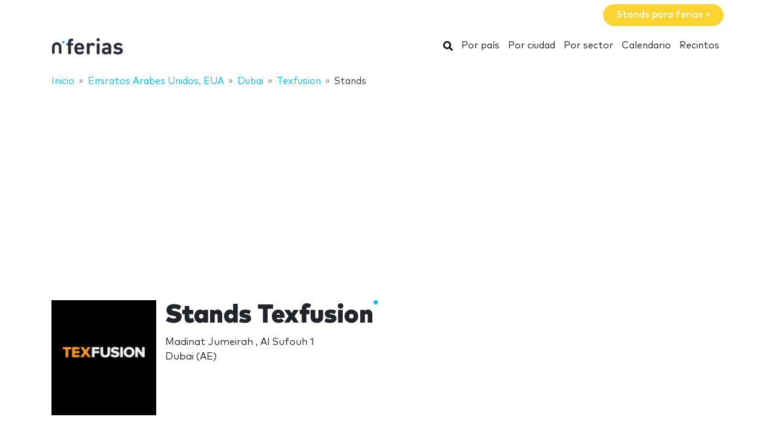

--- FILE ---
content_type: text/html; charset=UTF-8
request_url: https://www.nferias.com/texfusion/stands/
body_size: 18107
content:
<!DOCTYPE HTML>
<html lang="es">
<head>
    <meta charset="utf-8" />
    <meta name="viewport" content="width=device-width, initial-scale=1, maximum-scale=1, shrink-to-fit=no"/>
    <meta name="apple-mobile-web-app-status-bar-style" content="black" />
    <meta name="apple-mobile-web-app-capable" content="yes" />
    <meta http-equiv="X-UA-Compatible" content="IE=edge" />
    <title>Stands Texfusion</title>
    <meta name="description" content="Stands para ferias y eventos en las principales ciudades del Mundo. Ahorra tiempo y dinero en tu Stand!" />
                <meta name="robots" content="index,follow" />    
            <link rel="alternate" hreflang="en" href="https://www.ntradeshows.com/texfusion/"/>
            <link rel="alternate" hreflang="es" href="https://www.nferias.com/texfusion/"/>
            <link rel="alternate" hreflang="it" href="https://www.nfiere.com/texfusion/"/>
            <link rel="alternate" hreflang="pt" href="https://www.nfeiras.com/texfusion/"/>
            <link rel="alternate" hreflang="fr" href="https://www.nsalons.com/texfusion/"/>
            <link rel="alternate" hreflang="de" href="https://www.nmessen.com/texfusion/"/>
        <link href="https://www.nmessen.com/css/app.css?id=5cf867ba4df42a998548" rel="stylesheet" />

            <script type="application/ld+json">{"@context":"https:\/\/schema.org","@type":"Event","name":"Texfusion","startDate":"2023-09-25T00:00:00+00:00","endDate":"2023-09-27T00:00:00+00:00","location":{"@type":"Place","name":"Madinat Jumeirah","address":{"@type":"PostalAddress","streetAddress":"Al Sufouh 1","addressLocality":"Dubai","addressCountry":"AE","telephone":"+971 4 366 8888"}},"image":"\/\/images.neventum.com\/logos\/2016\/221\/57a9b2e6dc5e2-texworld.png","performer":{"@type":"PerformingGroup","name":null},"eventStatus":"EventRescheduled","eventAttendanceMode":"OfflineEventAttendanceMode","previusStartDate":"2022-09-19T00:00:00+00:00","url":"https:\/\/www.nferias.com\/texfusion\/"}</script>
    <!--[if lt IE 9]>
    <script src="https://www.nmessen.com/js/libs/html5shiv.min.js"></script>
    <script src="https://www.nmessen.com/js/libs/respond.min.js"></script>
    <![endif]-->


    <!-- Google Tag Manager -->
<script>(function(w,d,s,l,i){w[l]=w[l]||[];w[l].push({'gtm.start':
            new Date().getTime(),event:'gtm.js'});var f=d.getElementsByTagName(s)[0],
        j=d.createElement(s),dl=l!='dataLayer'?'&l='+l:'';j.async=true;j.src=
        'https://www.googletagmanager.com/gtm.js?id='+i+dl;f.parentNode.insertBefore(j,f);
    })(window,document,'script','dataLayer','GTM-PSQJGTP');</script>
<!-- End Google Tag Manager -->        <script async src="https://fundingchoicesmessages.google.com/i/pub-0772739364222842?ers=1" nonce="5YJjK0oqnr1O8RRHZbNVyQ"></script><script nonce="5YJjK0oqnr1O8RRHZbNVyQ">(function() {function signalGooglefcPresent() {if (!window.frames['googlefcPresent']) {if (document.body) {const iframe = document.createElement('iframe'); iframe.style = 'width: 0; height: 0; border: none; z-index: -1000; left: -1000px; top: -1000px;'; iframe.style.display = 'none'; iframe.name = 'googlefcPresent'; document.body.appendChild(iframe);} else {setTimeout(signalGooglefcPresent, 0);}}}signalGooglefcPresent();})();</script>
    <script type="text/javascript" async src="https://pagead2.googlesyndication.com/pagead/js/adsbygoogle.js?client=ca-pub-0772739364222842" crossorigin="anonymous"></script>
</head>
<body>
<noscript><iframe src="https://www.googletagmanager.com/ns.html?id=GTM-PSQJGTP"
                  height="0" width="0" style="display:none;visibility:hidden"></iframe></noscript>

    <aside class="container text-right py-2">
        <span class="btn btn-warning rounded-pill px-4 text-white font-weight-bold" data-href="https://www.nstand.com">Stands para ferias&nbsp;&raquo;</span>
    </aside>
    <nav class="navbar navbar-expand-md navbar-light bg-white mb-4">
        <div class="container">
            <a class="navbar-brand" href="https://www.nferias.com">
                <svg width="120px" height="30px" viewBox="0 0 120 30" version="1.1" xmlns="http://www.w3.org/2000/svg" xmlns:xlink="http://www.w3.org/1999/xlink">
    <g stroke="none" stroke-width="1" fill="none" fill-rule="evenodd">
        <g transform="translate(1.000000, 2.000000)">
            <path d="M28.940001,26.8740044 C29.8940011,26.8740044 30.6320013,26.4420043 30.9740013,25.7580042 C31.2260013,25.2540041 31.2800014,24.8040041 31.2800014,23.6700039 L31.2800014,12.096002 L32.6840016,12.096002 C33.5660017,12.096002 33.8900018,12.042002 34.2680018,11.8440019 C34.8260019,11.5560019 35.132002,10.9980018 35.132002,10.2960017 C35.132002,9.59400157 34.8260019,9.03600148 34.2680018,8.74800143 C33.8900018,8.5500014 33.5660017,8.49600139 32.6840016,8.49600139 L31.2800014,8.49600139 L31.2800014,6.44400106 C31.2800014,5.56200091 31.6040014,4.8600008 32.7920016,4.78800078 C33.3860017,4.75200078 33.8000018,4.69800077 34.1960018,4.50000074 C34.7720019,4.21200069 35.132002,3.6720006 35.132002,2.82600046 C35.132002,1.99800033 34.7540019,1.44000024 34.1960018,1.15200019 C33.7820018,0.936000153 33.1700017,0.828000136 32.2700015,0.828000136 L32.0180015,0.828000136 C28.1300008,0.828000136 26.6000006,3.45600057 26.6000006,6.19200101 L26.6000006,8.49600139 L26.1140005,8.49600139 C25.2320004,8.49600139 24.9080003,8.5500014 24.5300003,8.74800143 C23.9720002,9.03600148 23.6660001,9.59400157 23.6660001,10.2960017 C23.6660001,10.9980018 23.9720002,11.5560019 24.5300003,11.8440019 C24.9080003,12.042002 25.2320004,12.096002 26.1140005,12.096002 L26.6000006,12.096002 L26.6000006,23.6700039 C26.6000006,24.8040041 26.6540006,25.2540041 26.9060006,25.7580042 C27.2480007,26.4420043 27.9860008,26.8740044 28.940001,26.8740044 Z M45.4620017,26.9460044 C47.532002,26.9460044 49.2960023,26.5140043 50.5740025,25.6500042 C51.6540027,24.9300041 52.4100028,24.120004 52.4100028,23.2380038 C52.4100028,22.1580036 51.4200027,21.2760035 50.5200025,21.2760035 C49.9620024,21.2760035 49.5120024,21.4560035 48.7740022,21.9780036 C47.8560021,22.6620037 46.7040019,22.9860038 45.5340017,22.9860038 C42.8160013,22.9860038 41.394001,21.2400035 41.394001,18.8100031 L50.4120025,18.8100031 C51.1140026,18.8100031 51.8700027,18.8100031 52.4640028,18.216003 C53.0220029,17.6580029 53.112003,16.8480028 53.094003,16.1280026 C52.9320029,11.3940019 49.9980024,7.75800127 44.9400016,7.75800127 C40.0800008,7.75800127 36.7860003,11.2320018 36.7860003,17.3520028 C36.7860003,24.9300041 41.016001,26.9460044 45.4620017,26.9460044 Z M48.5040022,15.6060026 L41.394001,15.6060026 C41.412001,14.7960024 41.5020011,14.2560023 41.8080011,13.5720022 C42.2940012,12.456002 43.3740014,11.6460019 44.9400016,11.6460019 C46.5240019,11.6460019 47.586002,12.456002 48.0900021,13.5720022 C48.3960022,14.2560023 48.4680022,14.7960024 48.5040022,15.6060026 Z M59.6620008,26.8740044 C60.616001,26.8740044 61.3540011,26.4420043 61.6960011,25.7580013 C61.9480012,25.2540041 62.0020012,24.8040041 62.0020012,23.6700039 L62.0020012,15.4260025 C62.0020012,13.0500021 63.5500014,11.970002 65.1160017,11.970002 C65.7460018,11.970002 66.3400019,12.168002 66.898002,12.456002 C67.5280021,12.7800021 68.0320022,12.9420021 68.5000023,12.9420021 C69.0760024,12.9420021 69.6520024,12.7080021 70.0660025,12.294002 C70.4800026,11.8800019 70.7680026,11.2680018 70.7680026,10.5840017 C70.7680026,9.7740016 70.2820026,9.09000149 69.5800024,8.62200141 C68.7340023,8.06400132 67.7980021,7.75800127 66.3400019,7.75800127 C64.4860016,7.75800127 62.7760013,8.71200143 61.8760012,9.79200161 C61.7680012,9.10800149 61.5520011,8.71200143 61.1740011,8.37000137 C60.814001,8.02800132 60.3100009,7.83000128 59.6800008,7.83000128 C58.7980007,7.83000128 58.0060005,8.26200135 57.6640005,8.91000146 C57.3952004,9.41400154 57.3302404,9.7612016 57.3227738,10.7857778 L57.3220004,23.6700039 C57.3220004,24.8040041 57.3760004,25.2540041 57.6280005,25.7580013 C57.9700005,26.4420043 58.7080007,26.8740044 59.6620008,26.8740044 Z M76.0760008,5.40000089 C77.5700011,5.40000089 78.7760013,4.19400069 78.7760013,2.70000044 C78.7760013,1.2060002 77.5700011,0 76.0760008,0 C74.5820006,0 73.3760004,1.2060002 73.3760004,2.70000044 C73.3760004,4.19400069 74.5820006,5.40000089 76.0760008,5.40000089 Z M76.0760008,26.8740044 C77.030001,26.8740044 77.7680011,26.4420043 78.1100011,25.7580042 C78.3620012,25.2540041 78.4160012,24.8040041 78.4160012,23.6700039 L78.4160012,11.5740019 C78.4160012,10.4400017 78.3620012,9.99000164 78.1100011,9.48600155 C77.7680011,8.80200144 77.030001,8.37000137 76.0760008,8.37000137 C75.1220007,8.37000137 74.3840005,8.80200144 74.0420005,9.48600155 C73.8080004,9.95400163 73.7447249,10.3754405 73.7368794,11.3412023 L73.7360004,23.6700039 C73.7360004,24.8040041 73.7900004,25.2540041 74.0420005,25.7580042 C74.3840005,26.4420043 75.1220007,26.8740044 76.0760008,26.8740044 Z M88.5660012,26.9460044 C90.7080016,26.9460044 91.8420018,26.4240043 93.210002,25.0920041 C93.354002,25.6500042 93.5340021,26.0100043 93.8940021,26.3340043 C94.2540022,26.6760044 94.7580023,26.8740044 95.3880024,26.8740044 C96.2700025,26.8740044 97.0620026,26.4420043 97.4040027,25.7940042 C97.6920027,25.2540041 97.7460027,24.8940041 97.7460027,23.6880039 L97.7460027,14.3820024 C97.7460027,9.99000164 95.0640023,7.75800127 89.8440014,7.75800127 C87.9540011,7.75800127 86.4780009,8.11800133 85.1100007,8.83800145 C84.2460005,9.28800152 83.3640004,10.0260016 83.3640004,11.0700018 C83.3640004,11.6100019 83.5080004,12.024002 83.8860005,12.474002 C84.2280005,12.9060021 84.7500006,13.1040021 85.2180007,13.1040021 C85.6320008,13.1040021 86.1540008,12.9780021 86.7660009,12.6180021 C87.7920011,12.006002 88.6560013,11.7180019 89.7720014,11.7180019 C91.9860018,11.7180019 93.066002,12.6180021 93.066002,14.6700024 L93.066002,15.6060026 L88.7100013,15.6060026 C84.2820005,15.6060026 82.2300002,18.054003 82.2300002,21.0420034 C82.2300002,22.6980037 82.7880003,24.264004 83.7780005,25.2540041 C84.8580006,26.3520043 86.4420009,26.9460044 88.5660012,26.9460044 Z M89.5740014,23.0940038 C87.6300011,23.0940038 86.7300009,22.2660036 86.7300009,20.9700034 C86.7300009,19.5660032 87.6300011,18.8100031 89.5020014,18.8100031 L93.066002,18.8100031 L93.066002,19.8180032 C93.066002,21.0240034 92.904002,21.6720036 92.3460019,22.1940036 C91.5540017,22.9500038 90.7260016,23.0940038 89.5740014,23.0940038 Z M108.904001,26.9460044 C113.314002,26.9460044 116.842003,24.9660041 116.842003,20.8260034 C116.842003,17.6400029 114.952002,15.6780026 111.244002,15.3360025 L108.310001,15.0480025 C107.068001,14.9400024 106.366001,14.5080024 106.366001,13.4100022 C106.366001,12.438002 107.194001,11.5560019 109.012001,11.5560019 C110.344002,11.5560019 111.514002,11.970002 112.648002,12.492002 C113.152002,12.7260021 113.638002,12.8880021 114.016002,12.8880021 C114.556002,12.8880021 114.952002,12.7080021 115.330002,12.330002 C115.654003,12.006002 115.942003,11.4120019 115.942003,10.8900018 C115.942003,10.3500017 115.816003,9.97200163 115.456003,9.57600157 C115.168002,9.27000152 114.592002,8.91000146 113.962002,8.65800142 C112.522002,8.06400132 111.028002,7.75800127 109.120001,7.75800127 C105.286001,7.75800127 101.848,9.82800161 101.848,13.7160022 C101.848,17.1720028 103.972001,18.6840031 107.356001,19.0080031 L110.308002,19.2780032 C111.784002,19.4220032 112.288002,20.1060033 112.288002,21.0240034 C112.288002,22.4280037 110.704002,23.0400038 108.976001,23.0400038 C107.248001,23.0400038 106.096001,22.6980037 104.818001,21.9420036 C104.206001,21.5820035 103.720001,21.4020035 103.270001,21.4020035 C102.784,21.4020035 102.424,21.5460035 102.028,21.8700036 C101.56,22.2480036 101.272,22.8420037 101.272,23.4720038 C101.272,24.228004 101.758,24.8400041 102.406,25.2720041 C104.080001,26.4060043 105.952001,26.9460044 108.904001,26.9460044 Z" id="ferias" fill="#2A2D38" fill-rule="nonzero"></path>
            <g transform="translate(0.000000, 3.730004)">
                <path d="M18.6100576,0.853847403 C17.4431892,0.853847403 16.4976018,1.79968566 16.4976018,2.96630313 C16.4976018,4.1329206 17.4431892,5.07875885 18.6100576,5.07875885 C19.776675,5.07875885 20.7225133,4.1329206 20.7225133,2.96630313 C20.7225133,1.79968566 19.776675,0.853847403 18.6100576,0.853847403" id="Fill-13" fill="#00BFF2"></path>
                <path d="M7.72702184,3.13685508 C3.46623377,3.13685508 0,6.60308884 0,10.8638769 L0,20.5079147 C0,20.542286 0.00351239669,20.5683781 0.00526859504,20.5987352 C0.00351239669,20.623322 0,20.6476579 0,20.6724956 C0,21.5109548 0.935050177,22.1906036 2.08862161,22.1906036 C3.24219303,22.1906036 4.17724321,21.5109548 4.17724321,20.6724956 C4.17724321,20.638626 4.17322904,20.6055091 4.17021842,20.5721414 C4.17097107,20.5498126 4.17373081,20.5322506 4.17373081,20.5079147 L4.17373081,10.8638769 C4.17373081,8.90471222 5.76785714,7.31058589 7.72702184,7.31058589 C9.68618654,7.31058589 11.2803129,8.90471222 11.2803129,10.8638769 L11.2803129,20.5079147 C11.2803129,20.5325015 11.2830726,20.5498126 11.2840762,20.5723923 C11.2808146,20.6055091 11.2770514,20.638626 11.2770514,20.6724956 C11.2770514,21.5109548 12.2121015,22.1906036 13.365673,22.1906036 C14.5189935,22.1906036 15.4540437,21.5109548 15.4540437,20.6724956 C15.4540437,20.6476579 15.4505313,20.6230711 15.449026,20.5984844 C15.4505313,20.5681272 15.4540437,20.542286 15.4540437,20.5079147 L15.4540437,10.8638769 C15.4540437,6.60308884 11.9878099,3.13685508 7.72702184,3.13685508" id="Fill-15" fill="#2A2D38"></path>
            </g>
        </g>
    </g>
</svg>
            </a>
            <button class="navbar-toggler" type="button" data-toggle="collapse" data-target="#navbarSupportedContent" aria-controls="navbarSupportedContent" aria-expanded="false" aria-label="Toggle navigation">
                <span class="navbar-toggler-icon"></span>
            </button>
            <div class="collapse navbar-collapse" id="navbarSupportedContent">
                <ul class="navbar-nav ml-auto">
                    <li class="nav-item active">
                        <a class="nav-link" href="https://www.nferias.com/search/">
                            <svg xmlns="http://www.w3.org/2000/svg" viewBox="0 0 512 512" width="16px" height="16px"><path d="M505 442.7L405.3 343c-4.5-4.5-10.6-7-17-7H372c27.6-35.3 44-79.7 44-128C416 93.1 322.9 0 208 0S0 93.1 0 208s93.1 208 208 208c48.3 0 92.7-16.4 128-44v16.3c0 6.4 2.5 12.5 7 17l99.7 99.7c9.4 9.4 24.6 9.4 33.9 0l28.3-28.3c9.4-9.4 9.4-24.6.1-34zM208 336c-70.7 0-128-57.2-128-128 0-70.7 57.2-128 128-128 70.7 0 128 57.2 128 128 0 70.7-57.2 128-128 128z"/></svg>
                            <span class="sr-only">Buscar</span>
                        </a>
                    </li>
                    <li class="nav-item active"><a class="nav-link" href="https://www.nferias.com/paises/">Por país</a></li>
                    <li class="nav-item active"><a class="nav-link" href="https://www.nferias.com/ciudades/">Por ciudad</a></li>
                    <li class="nav-item active"><a class="nav-link" href="https://www.nferias.com/sectores/">Por sector</a></li>
                    <li class="nav-item active"><a class="nav-link" href="https://www.nferias.com/calendario/">Calendario</a></li>
                    <li class="nav-item active"><a class="nav-link" href="https://www.nferias.com/recintos/">Recintos</a></li>
                </ul>
            </div>
        </div>
    </nav>
    
    
    <nav id="breadcrumbs" aria-label="breadcrumb" class="mb-4">
        <div class="container">
            <ol class="breadcrumb" itemscope itemtype="https://schema.org/BreadcrumbList">

                <li class="breadcrumb-item d-none d-md-inline" itemprop="itemListElement" itemscope itemtype="https://schema.org/ListItem">
                    <a itemtype="https://schema.org/Thing" itemprop="item" title="nFerias" href="https://www.nferias.com">
                        <span title="nFerias">Inicio</span>
                        <meta itemprop="name"     content="nFerias" />
                        <meta itemprop="position" content="1" />
                    </a>
                </li>

                
                                                            
                                        <li class="breadcrumb-item d-none d-md-inline" itemprop="itemListElement" itemscope itemtype="https://schema.org/ListItem">
                        <a itemtype="https://schema.org/Thing" itemprop="item" title="Ferias en Emiratos Arabes Unidos, EUA" href="https://www.nferias.com/emiratos-arabes-unidos-eua/" >
                            <span>Emiratos Arabes Unidos, EUA</span>
                            <meta itemprop="name"     content="Emiratos Arabes Unidos, EUA" />
                            <meta itemprop="position" content="2" />
                        </a>
                    </li>
                                    
                                                            
                                        <li class="breadcrumb-item d-none d-md-inline" itemprop="itemListElement" itemscope itemtype="https://schema.org/ListItem">
                        <a itemtype="https://schema.org/Thing" itemprop="item" title="Ferias en Dubai" href="https://www.nferias.com/dubai/" >
                            <span>Dubai</span>
                            <meta itemprop="name"     content="Dubai" />
                            <meta itemprop="position" content="3" />
                        </a>
                    </li>
                                    
                                                            
                                        <li class="breadcrumb-item " itemprop="itemListElement" itemscope itemtype="https://schema.org/ListItem">
                        <a itemtype="https://schema.org/Thing" itemprop="item" title="Texfusion" href="https://www.nferias.com/texfusion/" >
                            <span>Texfusion</span>
                            <meta itemprop="name"     content="Texfusion" />
                            <meta itemprop="position" content="4" />
                        </a>
                    </li>
                                    
                                                            
                                        <li class="breadcrumb-item d-none d-md-inline" itemprop="itemListElement" itemscope itemtype="https://schema.org/ListItem">
                        <a itemtype="https://schema.org/Thing" itemprop="item" title="Stands Texfusion" href="https://www.nferias.com/stands/" class="active text-dark" >
                            <span>Stands</span>
                            <meta itemprop="name"     content="Stands" />
                            <meta itemprop="position" content="5" />
                        </a>
                    </li>
                                                </ol>
        </div>
    </nav>

<main>
        <header class="jumbotron">
        <div class="container">
            <div class="row gutters-sm align-items-start">
                <div class="col-md-2 col-3">
                    <img alt="Texfusion 2023" class="img-fluid my-2 my-md-0"  src="//images.neventum.com/logos/2016/221/160/57a9b2e6dc5e2-texworld.png" width="180" height="180" />
                </div>
                <div class="col-md-10 col-9">
                    <h1 class="nTitle">Stands Texfusion</h1>
                    <p class="lead">
                                                Madinat Jumeirah
                                                    ,                            Al Sufouh 1<br/>
                            Dubai
                                                            (AE)
                                                                        </p>
                </div>
            </div>
        </div>
    </header>
    <div class="container mb-4">
        <div class="row">
            <div class="col-md-8">

                <p class="h2">Recibe gratis 5 propuestas para tu stand en Texfusion</p>
                <p>Dinos que tamaño tiene tu stand y te presentamos a las 5 empresas disponibles con más experiencia construyendo stands en Dubai</p>

                <form class="form-inline bg-dark text-white pt-4 px-4 mb-4" method="get" action="https://www.neventum.com/rq/stands">

                    <span class="mb-4 mr-sm-2">Tamaño de tu stand</span>
                    <input type="number" step="1" min="0" class="form-control mb-4 mr-sm-2 text-right" name="area[value]" value="" />

                    <select class="form-control mb-4 mr-sm-2" name="area[unit]">
                        <option value="sqmt">m2</option>
                        <option value="sqft">f2</option>
                    </select>

                    <button type="submit" class="btn btn-warning rounded-pill px-4 mb-4 mr-sm-2" style="margin-top:-2px">Siguiente&nbsp;&raquo;</button>


                                            <input type="hidden" name="city"            value="Dubai" />
                    

                    <input type="hidden" name="staff_id"        value="1730" />
                    <input type="hidden" name="sector_id"       value="172" />
                    <input type="hidden" name="accept"          value="1" />
                    <input type="hidden" name="locale"          value="es" />
                    <input type="hidden" name="source"          value="nFerias" />
                    <input type="hidden" name="event"           value="Texfusion" />
                    <input type="hidden" name="track[page]"     value="tradeshow" />
                    <input type="hidden" name="track[source]"   value="nFerias" />
                    <input type="hidden" name="track[section]"  value="stands" />
                    <input type="hidden" name="track[position]" value="content" />
                    <input type="hidden" name="track[type]"     value="form" />
                    <input type="hidden" name="track[action]"   value="lead" />
                </form>

                
                

                
            </div>
            <div class="col-md-4 ml-auto">
                
    <article class="card card-staff mb-4" data-id="1730 ">
        <div class="card-img-top" style="position: relative;overflow: hidden;">
            <img src="https://images.neventum.com/photos/team/CRIS/640x480.jpg" alt="Cristina" class="img-fluid"/>
        </div>
        <div class="card-body text-center">
            <p>Cristina, nuestro especialista en Stands en Dubai. <b>Contáctame</b> y consigue el mejor diseño y precio par tu stand en </p>
        </div>

        <footer class="card-footer border-0 bg-white">
            <div class="row gutters-sm">
                                <div class="col-12">
                    <a href="tel:{&quot;id&quot;:1730,&quot;name&quot;:&quot;Cristina&quot;,&quot;lastName&quot;:&quot;Andr\u00e9s&quot;,&quot;displayName&quot;:&quot;CRIS&quot;,&quot;position&quot;:&quot;Key Account Manager&quot;,&quot;avatarUrl&quot;:&quot;https:\/\/images.neventum.com\/photos\/team\/CRIS\/avatar.jpg&quot;,&quot;avatar&quot;:null,&quot;email&quot;:&quot;cristina@neventum.com&quot;,&quot;staff&quot;:1730,&quot;owner&quot;:1730,&quot;rank&quot;:&quot;B&quot;,&quot;extension&quot;:101,&quot;phone&quot;:&quot;+34933326760&quot;,&quot;phone2&quot;:null,&quot;phoneClear&quot;:&quot;+34933326760&quot;,&quot;phoneClear2&quot;:&quot;&quot;,&quot;city&quot;:1426,&quot;country&quot;:300,&quot;timezone&quot;:&quot;UTC&quot;,&quot;locale&quot;:&quot;es&quot;,&quot;unit_size&quot;:&quot;sqmt&quot;,&quot;profile&quot;:&quot;staff&quot;,&quot;sector&quot;:null,&quot;activity&quot;:null,&quot;venue&quot;:null,&quot;company&quot;:null,&quot;companyName&quot;:&quot;neventum&quot;,&quot;web&quot;:&quot;&quot;,&quot;activitiesCount&quot;:0,&quot;role&quot;:&quot;staff&quot;,&quot;workday_duration&quot;:8,&quot;max_holidays&quot;:22,&quot;public&quot;:1,&quot;publicWeight&quot;:90,&quot;publicWeight2&quot;:0,&quot;group_id&quot;:null,&quot;team_id&quot;:null,&quot;groupName&quot;:&quot;neventum.com&quot;,&quot;city_str&quot;:null,&quot;status&quot;:1,&quot;categorisation&quot;:&quot;8&quot;,&quot;salesStatus&quot;:4,&quot;emailStatus&quot;:&quot;OK&quot;,&quot;review&quot;:1,&quot;settings&quot;:null,&quot;createdAt&quot;:&quot;2012-07-23 12:00:25&quot;,&quot;updatedAt&quot;:&quot;2025-12-11 12:13:15&quot;,&quot;deletedAt&quot;:null,&quot;gender&quot;:1,&quot;twitter&quot;:&quot;&quot;,&quot;skype&quot;:&quot;cristina.neventum&quot;,&quot;googlePlus&quot;:&quot;&quot;,&quot;linkedin&quot;:&quot;&quot;,&quot;facebook&quot;:&quot;&quot;,&quot;instagram&quot;:null,&quot;target&quot;:1,&quot;spam&quot;:0,&quot;tracking&quot;:1,&quot;payment_deadline&quot;:null}" rel="nofollow" class="btn btn-light btn-block nbs mb-2">
                        <svg xmlns="http://www.w3.org/2000/svg" viewBox="0 0 512 512" width="16" height="16"><path d="M497.39 361.8l-112-48a24 24 0 0 0-28 6.9l-49.6 60.6A370.66 370.66 0 0 1 130.6 204.11l60.6-49.6a23.94 23.94 0 0 0 6.9-28l-48-112A24.16 24.16 0 0 0 122.6.61l-104 24A24 24 0 0 0 0 48c0 256.5 207.9 464 464 464a24 24 0 0 0 23.4-18.6l24-104a24.29 24.29 0 0 0-14.01-27.6z"/></svg>
                        +34 933 32 67 60
                    </a>
                </div>
                                <div class="col-12 col-lg-6">
                    <a href="skype:cristina.neventum?chat" rel="nofollow" class="btn btn-primary btn-block nbs mb-2">
                        <svg xmlns="http://www.w3.org/2000/svg" viewBox="0 0 448 512" width="16" height="16" ><path fill="#fff" d="M424.7 299.8c2.9-14 4.7-28.9 4.7-43.8 0-113.5-91.9-205.3-205.3-205.3-14.9 0-29.7 1.7-43.8 4.7C161.3 40.7 137.7 32 112 32 50.2 32 0 82.2 0 144c0 25.7 8.7 49.3 23.3 68.2-2.9 14-4.7 28.9-4.7 43.8 0 113.5 91.9 205.3 205.3 205.3 14.9 0 29.7-1.7 43.8-4.7 19 14.6 42.6 23.3 68.2 23.3 61.8 0 112-50.2 112-112 .1-25.6-8.6-49.2-23.2-68.1zm-194.6 91.5c-65.6 0-120.5-29.2-120.5-65 0-16 9-30.6 29.5-30.6 31.2 0 34.1 44.9 88.1 44.9 25.7 0 42.3-11.4 42.3-26.3 0-18.7-16-21.6-42-28-62.5-15.4-117.8-22-117.8-87.2 0-59.2 58.6-81.1 109.1-81.1 55.1 0 110.8 21.9 110.8 55.4 0 16.9-11.4 31.8-30.3 31.8-28.3 0-29.2-33.5-75-33.5-25.7 0-42 7-42 22.5 0 19.8 20.8 21.8 69.1 33 41.4 9.3 90.7 26.8 90.7 77.6 0 59.1-57.1 86.5-112 86.5z"/></svg>
                        Skype
                    </a>
                </div>
                <div class="col-12 col-lg-6">
                    <a href="mailto:cristina@neventum.com" rel="nofollow" class="btn btn-primary btn-block nbs mb-2">
                        <svg xmlns="http://www.w3.org/2000/svg" viewBox="0 0 512 512" width="16" height="16"><path fill="#fff" d="M502.3 190.8c3.9-3.1 9.7-.2 9.7 4.7V400c0 26.5-21.5 48-48 48H48c-26.5 0-48-21.5-48-48V195.6c0-5 5.7-7.8 9.7-4.7 22.4 17.4 52.1 39.5 154.1 113.6 21.1 15.4 56.7 47.8 92.2 47.6 35.7.3 72-32.8 92.3-47.6 102-74.1 131.6-96.3 154-113.7zM256 320c23.2.4 56.6-29.2 73.4-41.4 132.7-96.3 142.8-104.7 173.4-128.7 5.8-4.5 9.2-11.5 9.2-18.9v-19c0-26.5-21.5-48-48-48H48C21.5 64 0 85.5 0 112v19c0 7.4 3.4 14.3 9.2 18.9 30.6 23.9 40.7 32.4 173.4 128.7 16.8 12.2 50.2 41.8 73.4 41.4z"/></svg>
                        Email
                    </a>
                </div>
            </div>
        </footer>
    </article>

            </div>
        </div>
    </div>
</main>
<footer id="footer" class="d-print-none">
    <header>
        <div class="container">
            <div class="row">
                <div class="col-6">
                    <span class="footer-brand" data-href="https://www.nferias.com">
                        <svg width="120px" height="30px" viewBox="0 0 120 30" version="1.1" xmlns="http://www.w3.org/2000/svg" xmlns:xlink="http://www.w3.org/1999/xlink">
    <g stroke="none" stroke-width="1" fill="none" fill-rule="evenodd">
        <g transform="translate(1.000000, 2.000000)">
            <path d="M28.940001,26.8740044 C29.8940011,26.8740044 30.6320013,26.4420043 30.9740013,25.7580042 C31.2260013,25.2540041 31.2800014,24.8040041 31.2800014,23.6700039 L31.2800014,12.096002 L32.6840016,12.096002 C33.5660017,12.096002 33.8900018,12.042002 34.2680018,11.8440019 C34.8260019,11.5560019 35.132002,10.9980018 35.132002,10.2960017 C35.132002,9.59400157 34.8260019,9.03600148 34.2680018,8.74800143 C33.8900018,8.5500014 33.5660017,8.49600139 32.6840016,8.49600139 L31.2800014,8.49600139 L31.2800014,6.44400106 C31.2800014,5.56200091 31.6040014,4.8600008 32.7920016,4.78800078 C33.3860017,4.75200078 33.8000018,4.69800077 34.1960018,4.50000074 C34.7720019,4.21200069 35.132002,3.6720006 35.132002,2.82600046 C35.132002,1.99800033 34.7540019,1.44000024 34.1960018,1.15200019 C33.7820018,0.936000153 33.1700017,0.828000136 32.2700015,0.828000136 L32.0180015,0.828000136 C28.1300008,0.828000136 26.6000006,3.45600057 26.6000006,6.19200101 L26.6000006,8.49600139 L26.1140005,8.49600139 C25.2320004,8.49600139 24.9080003,8.5500014 24.5300003,8.74800143 C23.9720002,9.03600148 23.6660001,9.59400157 23.6660001,10.2960017 C23.6660001,10.9980018 23.9720002,11.5560019 24.5300003,11.8440019 C24.9080003,12.042002 25.2320004,12.096002 26.1140005,12.096002 L26.6000006,12.096002 L26.6000006,23.6700039 C26.6000006,24.8040041 26.6540006,25.2540041 26.9060006,25.7580042 C27.2480007,26.4420043 27.9860008,26.8740044 28.940001,26.8740044 Z M45.4620017,26.9460044 C47.532002,26.9460044 49.2960023,26.5140043 50.5740025,25.6500042 C51.6540027,24.9300041 52.4100028,24.120004 52.4100028,23.2380038 C52.4100028,22.1580036 51.4200027,21.2760035 50.5200025,21.2760035 C49.9620024,21.2760035 49.5120024,21.4560035 48.7740022,21.9780036 C47.8560021,22.6620037 46.7040019,22.9860038 45.5340017,22.9860038 C42.8160013,22.9860038 41.394001,21.2400035 41.394001,18.8100031 L50.4120025,18.8100031 C51.1140026,18.8100031 51.8700027,18.8100031 52.4640028,18.216003 C53.0220029,17.6580029 53.112003,16.8480028 53.094003,16.1280026 C52.9320029,11.3940019 49.9980024,7.75800127 44.9400016,7.75800127 C40.0800008,7.75800127 36.7860003,11.2320018 36.7860003,17.3520028 C36.7860003,24.9300041 41.016001,26.9460044 45.4620017,26.9460044 Z M48.5040022,15.6060026 L41.394001,15.6060026 C41.412001,14.7960024 41.5020011,14.2560023 41.8080011,13.5720022 C42.2940012,12.456002 43.3740014,11.6460019 44.9400016,11.6460019 C46.5240019,11.6460019 47.586002,12.456002 48.0900021,13.5720022 C48.3960022,14.2560023 48.4680022,14.7960024 48.5040022,15.6060026 Z M59.6620008,26.8740044 C60.616001,26.8740044 61.3540011,26.4420043 61.6960011,25.7580013 C61.9480012,25.2540041 62.0020012,24.8040041 62.0020012,23.6700039 L62.0020012,15.4260025 C62.0020012,13.0500021 63.5500014,11.970002 65.1160017,11.970002 C65.7460018,11.970002 66.3400019,12.168002 66.898002,12.456002 C67.5280021,12.7800021 68.0320022,12.9420021 68.5000023,12.9420021 C69.0760024,12.9420021 69.6520024,12.7080021 70.0660025,12.294002 C70.4800026,11.8800019 70.7680026,11.2680018 70.7680026,10.5840017 C70.7680026,9.7740016 70.2820026,9.09000149 69.5800024,8.62200141 C68.7340023,8.06400132 67.7980021,7.75800127 66.3400019,7.75800127 C64.4860016,7.75800127 62.7760013,8.71200143 61.8760012,9.79200161 C61.7680012,9.10800149 61.5520011,8.71200143 61.1740011,8.37000137 C60.814001,8.02800132 60.3100009,7.83000128 59.6800008,7.83000128 C58.7980007,7.83000128 58.0060005,8.26200135 57.6640005,8.91000146 C57.3952004,9.41400154 57.3302404,9.7612016 57.3227738,10.7857778 L57.3220004,23.6700039 C57.3220004,24.8040041 57.3760004,25.2540041 57.6280005,25.7580013 C57.9700005,26.4420043 58.7080007,26.8740044 59.6620008,26.8740044 Z M76.0760008,5.40000089 C77.5700011,5.40000089 78.7760013,4.19400069 78.7760013,2.70000044 C78.7760013,1.2060002 77.5700011,0 76.0760008,0 C74.5820006,0 73.3760004,1.2060002 73.3760004,2.70000044 C73.3760004,4.19400069 74.5820006,5.40000089 76.0760008,5.40000089 Z M76.0760008,26.8740044 C77.030001,26.8740044 77.7680011,26.4420043 78.1100011,25.7580042 C78.3620012,25.2540041 78.4160012,24.8040041 78.4160012,23.6700039 L78.4160012,11.5740019 C78.4160012,10.4400017 78.3620012,9.99000164 78.1100011,9.48600155 C77.7680011,8.80200144 77.030001,8.37000137 76.0760008,8.37000137 C75.1220007,8.37000137 74.3840005,8.80200144 74.0420005,9.48600155 C73.8080004,9.95400163 73.7447249,10.3754405 73.7368794,11.3412023 L73.7360004,23.6700039 C73.7360004,24.8040041 73.7900004,25.2540041 74.0420005,25.7580042 C74.3840005,26.4420043 75.1220007,26.8740044 76.0760008,26.8740044 Z M88.5660012,26.9460044 C90.7080016,26.9460044 91.8420018,26.4240043 93.210002,25.0920041 C93.354002,25.6500042 93.5340021,26.0100043 93.8940021,26.3340043 C94.2540022,26.6760044 94.7580023,26.8740044 95.3880024,26.8740044 C96.2700025,26.8740044 97.0620026,26.4420043 97.4040027,25.7940042 C97.6920027,25.2540041 97.7460027,24.8940041 97.7460027,23.6880039 L97.7460027,14.3820024 C97.7460027,9.99000164 95.0640023,7.75800127 89.8440014,7.75800127 C87.9540011,7.75800127 86.4780009,8.11800133 85.1100007,8.83800145 C84.2460005,9.28800152 83.3640004,10.0260016 83.3640004,11.0700018 C83.3640004,11.6100019 83.5080004,12.024002 83.8860005,12.474002 C84.2280005,12.9060021 84.7500006,13.1040021 85.2180007,13.1040021 C85.6320008,13.1040021 86.1540008,12.9780021 86.7660009,12.6180021 C87.7920011,12.006002 88.6560013,11.7180019 89.7720014,11.7180019 C91.9860018,11.7180019 93.066002,12.6180021 93.066002,14.6700024 L93.066002,15.6060026 L88.7100013,15.6060026 C84.2820005,15.6060026 82.2300002,18.054003 82.2300002,21.0420034 C82.2300002,22.6980037 82.7880003,24.264004 83.7780005,25.2540041 C84.8580006,26.3520043 86.4420009,26.9460044 88.5660012,26.9460044 Z M89.5740014,23.0940038 C87.6300011,23.0940038 86.7300009,22.2660036 86.7300009,20.9700034 C86.7300009,19.5660032 87.6300011,18.8100031 89.5020014,18.8100031 L93.066002,18.8100031 L93.066002,19.8180032 C93.066002,21.0240034 92.904002,21.6720036 92.3460019,22.1940036 C91.5540017,22.9500038 90.7260016,23.0940038 89.5740014,23.0940038 Z M108.904001,26.9460044 C113.314002,26.9460044 116.842003,24.9660041 116.842003,20.8260034 C116.842003,17.6400029 114.952002,15.6780026 111.244002,15.3360025 L108.310001,15.0480025 C107.068001,14.9400024 106.366001,14.5080024 106.366001,13.4100022 C106.366001,12.438002 107.194001,11.5560019 109.012001,11.5560019 C110.344002,11.5560019 111.514002,11.970002 112.648002,12.492002 C113.152002,12.7260021 113.638002,12.8880021 114.016002,12.8880021 C114.556002,12.8880021 114.952002,12.7080021 115.330002,12.330002 C115.654003,12.006002 115.942003,11.4120019 115.942003,10.8900018 C115.942003,10.3500017 115.816003,9.97200163 115.456003,9.57600157 C115.168002,9.27000152 114.592002,8.91000146 113.962002,8.65800142 C112.522002,8.06400132 111.028002,7.75800127 109.120001,7.75800127 C105.286001,7.75800127 101.848,9.82800161 101.848,13.7160022 C101.848,17.1720028 103.972001,18.6840031 107.356001,19.0080031 L110.308002,19.2780032 C111.784002,19.4220032 112.288002,20.1060033 112.288002,21.0240034 C112.288002,22.4280037 110.704002,23.0400038 108.976001,23.0400038 C107.248001,23.0400038 106.096001,22.6980037 104.818001,21.9420036 C104.206001,21.5820035 103.720001,21.4020035 103.270001,21.4020035 C102.784,21.4020035 102.424,21.5460035 102.028,21.8700036 C101.56,22.2480036 101.272,22.8420037 101.272,23.4720038 C101.272,24.228004 101.758,24.8400041 102.406,25.2720041 C104.080001,26.4060043 105.952001,26.9460044 108.904001,26.9460044 Z" id="ferias" fill="#2A2D38" fill-rule="nonzero"></path>
            <g transform="translate(0.000000, 3.730004)">
                <path d="M18.6100576,0.853847403 C17.4431892,0.853847403 16.4976018,1.79968566 16.4976018,2.96630313 C16.4976018,4.1329206 17.4431892,5.07875885 18.6100576,5.07875885 C19.776675,5.07875885 20.7225133,4.1329206 20.7225133,2.96630313 C20.7225133,1.79968566 19.776675,0.853847403 18.6100576,0.853847403" id="Fill-13" fill="#00BFF2"></path>
                <path d="M7.72702184,3.13685508 C3.46623377,3.13685508 0,6.60308884 0,10.8638769 L0,20.5079147 C0,20.542286 0.00351239669,20.5683781 0.00526859504,20.5987352 C0.00351239669,20.623322 0,20.6476579 0,20.6724956 C0,21.5109548 0.935050177,22.1906036 2.08862161,22.1906036 C3.24219303,22.1906036 4.17724321,21.5109548 4.17724321,20.6724956 C4.17724321,20.638626 4.17322904,20.6055091 4.17021842,20.5721414 C4.17097107,20.5498126 4.17373081,20.5322506 4.17373081,20.5079147 L4.17373081,10.8638769 C4.17373081,8.90471222 5.76785714,7.31058589 7.72702184,7.31058589 C9.68618654,7.31058589 11.2803129,8.90471222 11.2803129,10.8638769 L11.2803129,20.5079147 C11.2803129,20.5325015 11.2830726,20.5498126 11.2840762,20.5723923 C11.2808146,20.6055091 11.2770514,20.638626 11.2770514,20.6724956 C11.2770514,21.5109548 12.2121015,22.1906036 13.365673,22.1906036 C14.5189935,22.1906036 15.4540437,21.5109548 15.4540437,20.6724956 C15.4540437,20.6476579 15.4505313,20.6230711 15.449026,20.5984844 C15.4505313,20.5681272 15.4540437,20.542286 15.4540437,20.5079147 L15.4540437,10.8638769 C15.4540437,6.60308884 11.9878099,3.13685508 7.72702184,3.13685508" id="Fill-15" fill="#2A2D38"></path>
            </g>
        </g>
    </g>
</svg>
                    </span>
                </div>
                <div class="col-6 text-right">
                    <div class="btn-group">
                        <button type="button" class="dropdown-toggle" data-toggle="dropdown" aria-haspopup="true" aria-expanded="false">
                            Idioma
                            <i class="fal fa-angle-down"></i>
                        </button>
                        <ul class="dropdown-menu dropdown-menu-right">
                                                            <a class="dropdown-item text-dark" hreflang="en" href="https://www.ntradeshows.com">Inglés</a>
                                                            <a class="dropdown-item text-dark" hreflang="es" href="https://www.nferias.com">Español</a>
                                                            <a class="dropdown-item text-dark" hreflang="it" href="https://www.nfiere.com">Italiano</a>
                                                            <a class="dropdown-item text-dark" hreflang="pt" href="https://www.nfeiras.com">Portugués</a>
                                                            <a class="dropdown-item text-dark" hreflang="fr" href="https://www.nsalons.com">Francés</a>
                                                            <a class="dropdown-item text-dark" hreflang="de" href="https://www.nmessen.com">Alemán</a>
                                                    </ul>
                    </div>
                </div>
            </div>
        </div>
    </header>
    <section>
        <div class="container">
            <div class="row">
                <div class="col-12">
                    <div class="row">
                        <div class="col-6 col-md-3">
                            <a href="https://www.nferias.com" class="footer-title">Ferias</a>
                            <ul class="list-unstyled">
                                <li><a href="https://www.nferias.com/calendario/">Calendario</a></li>
                                <li><a href="https://www.nferias.com/paises/">Países</a></li>
                                <li><a href="https://www.nferias.com/ciudades/">Ciudades</a></li>
                                <li><a href="https://www.nferias.com/sectores/">Sectores</a></li>
                                <li><a href="https://www.nferias.com/recintos/">Recintos</a></li>
                            </ul>
                        </div>
                        <div class="col-6 col-md-3">
                            <a href="https://www.nferias.com" class="footer-title">Sitemaps</a>
                            <ul class="list-unstyled">
                                <li><a href="https://www.nferias.com/sitemap/a/">Ferias</a></li>
                                <li><a href="https://www.nferias.com/paises/all/">Países</a></li>
                                <li><a href="https://www.nferias.com/ciudades/a/">Ciudades</a></li>
                                <li><a href="https://www.nferias.com/sectores/a/">Sectores</a></li>
                                <li><a href="https://www.nferias.com/recintos/a/">Recintos</a></li>
                            </ul>
                        </div>
                        <div class="col col-md-3">
                            <div class="footer-title">Sobre nosotros</div>
                            <ul class="list-unstyled">
                                <li><a href="https://www.neventum.es/about">             neventum en 1 minuto</a></li>
                                <li><a href="https://www.neventum.es/about/team">        Equipo</a></li>
                                <li><a href="https://www.neventum.es/about/contact">     Contacta</a></li>
                                <li><a href="https://www.neventum.es/about/office">      Oficinas</a></li>
                                <li><a href="https://www.neventum.es/about/how-works">   Cómo funciona</a></li>
                                <li><a href="https://www.neventum.es/hiring">            Trabaja con nosotros</a></li>
                            </ul>
                        </div>
                        <div class="col col-md-3">
                            <div class="footer-title">Registro</div>
                            <ul class="list-unstyled">
                                <li><a href="https://www.neventum.es/signup/stands">Construyo stands</a></li>
                                <li><a href="https://www.neventum.es/signup/hostesses">Soy una agencia de azafatas</a></li>
                                <li><a href="https://www.neventum.es/signup/organizer">Organizo Ferias</a></li>
                                <li><hr/>
                                    <button class="btn btn-light" type="button" data-cc="show-preferencesModal">Preferencias de Cookies</button>
                                </li>
                            </ul>
                        </div>
                    </div>
                </div>
            </div>
            <div class="row">
                <div class="col-12 col-md-3">
                    <span class="footer-title">Síguenos</span>
                    <ul class="list-inline social-links">
                        <li class="list-inline-item mr-4"><span data-href="http://www.linkedin.com/company/neventum" data-target="_blank">
                                <svg xmlns="http://www.w3.org/2000/svg" viewBox="0 0 448 512" width="30" height="30"><path fill="#adb5bd" d="M416 32H31.9C14.3 32 0 46.5 0 64.3v383.4C0 465.5 14.3 480 31.9 480H416c17.6 0 32-14.5 32-32.3V64.3c0-17.8-14.4-32.3-32-32.3zM135.4 416H69V202.2h66.5V416zm-33.2-243c-21.3 0-38.5-17.3-38.5-38.5S80.9 96 102.2 96c21.2 0 38.5 17.3 38.5 38.5 0 21.3-17.2 38.5-38.5 38.5zm282.1 243h-66.4V312c0-24.8-.5-56.7-34.5-56.7-34.6 0-39.9 27-39.9 54.9V416h-66.4V202.2h63.7v29.2h.9c8.9-16.8 30.6-34.5 62.9-34.5 67.2 0 79.7 44.3 79.7 101.9V416z"/></svg></span></li>
                        <li class="list-inline-item mr-4"><span data-href="https://www.instagram.com/neventum/" data-target="_blank">
                                <svg xmlns="http://www.w3.org/2000/svg" viewBox="0 0 448 512" width="30" height="30"><path fill="#adb5bd" d="M224.1 141c-63.6 0-114.9 51.3-114.9 114.9s51.3 114.9 114.9 114.9S339 319.5 339 255.9 287.7 141 224.1 141zm0 189.6c-41.1 0-74.7-33.5-74.7-74.7s33.5-74.7 74.7-74.7 74.7 33.5 74.7 74.7-33.6 74.7-74.7 74.7zm146.4-194.3c0 14.9-12 26.8-26.8 26.8-14.9 0-26.8-12-26.8-26.8s12-26.8 26.8-26.8 26.8 12 26.8 26.8zm76.1 27.2c-1.7-35.9-9.9-67.7-36.2-93.9-26.2-26.2-58-34.4-93.9-36.2-37-2.1-147.9-2.1-184.9 0-35.8 1.7-67.6 9.9-93.9 36.1s-34.4 58-36.2 93.9c-2.1 37-2.1 147.9 0 184.9 1.7 35.9 9.9 67.7 36.2 93.9s58 34.4 93.9 36.2c37 2.1 147.9 2.1 184.9 0 35.9-1.7 67.7-9.9 93.9-36.2 26.2-26.2 34.4-58 36.2-93.9 2.1-37 2.1-147.8 0-184.8zM398.8 388c-7.8 19.6-22.9 34.7-42.6 42.6-29.5 11.7-99.5 9-132.1 9s-102.7 2.6-132.1-9c-19.6-7.8-34.7-22.9-42.6-42.6-11.7-29.5-9-99.5-9-132.1s-2.6-102.7 9-132.1c7.8-19.6 22.9-34.7 42.6-42.6 29.5-11.7 99.5-9 132.1-9s102.7-2.6 132.1 9c19.6 7.8 34.7 22.9 42.6 42.6 11.7 29.5 9 99.5 9 132.1s2.7 102.7-9 132.1z"/></svg></span></li>
                        <li class="list-inline-item mr-4"><span data-href="https://twitter.com/neventum" data-target="_blank">
                                <svg xmlns="http://www.w3.org/2000/svg" viewBox="0 0 512 512" width="30" height="30"><path fill="#adb5bd" d="M459.37 151.716c.325 4.548.325 9.097.325 13.645 0 138.72-105.583 298.558-298.558 298.558-59.452 0-114.68-17.219-161.137-47.106 8.447.974 16.568 1.299 25.34 1.299 49.055 0 94.213-16.568 130.274-44.832-46.132-.975-84.792-31.188-98.112-72.772 6.498.974 12.995 1.624 19.818 1.624 9.421 0 18.843-1.3 27.614-3.573-48.081-9.747-84.143-51.98-84.143-102.985v-1.299c13.969 7.797 30.214 12.67 47.431 13.319-28.264-18.843-46.781-51.005-46.781-87.391 0-19.492 5.197-37.36 14.294-52.954 51.655 63.675 129.3 105.258 216.365 109.807-1.624-7.797-2.599-15.918-2.599-24.04 0-57.828 46.782-104.934 104.934-104.934 30.213 0 57.502 12.67 76.67 33.137 23.715-4.548 46.456-13.32 66.599-25.34-7.798 24.366-24.366 44.833-46.132 57.827 21.117-2.273 41.584-8.122 60.426-16.243-14.292 20.791-32.161 39.308-52.628 54.253z"/></svg></span></li>
                    </ul>
                </div>
            </div>
        </div>
    </section>
    <section class="bg-white">
        <div class="container">
            <div class="row">
                <div class="col-md-12">
                    <p>
                        <small>2026 Neventum S.L. Todos los derechos reservados
                        <b data-href="https://www.nferias.com/terms">Política de Privacidad</b> |
                        <b data-href="https://www.nferias.com/terms/cookies">Política de Cookies</b> |
                        <a href="#" data-cc="c-settings">Preferencias de cookies</a>
                        </small>
                    </p>
                    <svg width="250px" height="15px" viewBox="0 0 316 15" xmlns="http://www.w3.org/2000/svg" xmlns:xlink="http://www.w3.org/1999/xlink">
                        <path fill="#777777" d="M11.7188048,1.75906806 L11.7188048,12.701987 L10.4318147,12.701987 L10.4318147,3.16601478 L6.53087555,11.4904496 L5.17993557,11.4904496 L1.28699016,3.22854575 L1.28699016,12.701987 L0,12.701987 L0,1.75906806 L1.95046956,1.75906806 L5.85940242,10.0287882 L9.76034155,1.75906806 L11.7188048,1.75906806 Z M21.0954451,5.29988398 L21.0954451,12.701987 L19.9043797,12.701987 L19.9043797,11.5998788 C19.3048501,12.3580667 18.3855714,12.8504981 17.1385499,12.8504981 C15.0122183,12.8504981 13.3575167,11.224693 13.3575167,8.99702731 C13.3575167,6.77717804 15.0122183,5.15137294 17.1385499,5.15137294 C18.3855714,5.15137294 19.3048501,5.65162066 19.9043797,6.40199225 L19.9043797,5.29988398 L21.0954451,5.29988398 Z M17.282437,6.24566483 C15.6597103,6.24566483 14.5725633,7.47283503 14.5725633,8.99702731 C14.5725633,10.529036 15.6756977,11.7562062 17.282437,11.7562062 C18.8572014,11.7562062 19.9763233,10.5681178 19.9763233,8.99702731 C19.9763233,7.43375318 18.8572014,6.24566483 17.282437,6.24566483 Z M26.2993604,5.15137294 C27.5463819,5.15137294 28.4656606,5.65162066 29.0651902,6.40199225 L29.0651902,1.44641323 L30.2562556,1.44641323 L30.2562556,12.701987 L29.0651902,12.701987 L29.0651902,11.5998788 C28.4656606,12.3580667 27.5463819,12.8504981 26.2993604,12.8504981 C24.1730288,12.8504981 22.5183272,11.224693 22.5183272,8.99702731 C22.5183272,6.77717804 24.1730288,5.15137294 26.2993604,5.15137294 Z M26.4432475,6.24566483 C24.8205208,6.24566483 23.7333738,7.47283503 23.7333738,8.99702731 C23.7333738,10.529036 24.8365082,11.7562062 26.4432475,11.7562062 C28.0180119,11.7562062 29.1371337,10.5681178 29.1371337,8.99702731 C29.1371337,7.43375318 28.0180119,6.24566483 26.4432475,6.24566483 Z M35.4361897,5.15137294 C37.4905777,5.15137294 38.9774111,6.72246344 38.9933985,8.9735782 C38.9933985,9.12208924 38.9854048,9.27841666 38.9694173,9.41129496 L32.902178,9.41129496 C33.0700463,11.0058346 34.2131493,11.8265535 35.5800768,11.8265535 C36.5153429,11.8265535 37.3307031,11.4748168 37.9781951,10.8964054 L38.6176933,11.6936752 C37.6744334,12.5769251 36.6192614,12.8504981 35.5081332,12.8504981 C33.2698895,12.8504981 31.6791376,11.2950403 31.6791376,9.00484368 C31.6791376,6.73809618 33.2778832,5.15137294 35.4361897,5.15137294 Z M35.4122085,6.19095024 C34.0133061,6.19095024 33.1100149,7.12891472 32.9181654,8.46551411 L37.7783519,8.46551411 C37.6264711,7.0820165 36.6991987,6.19095024 35.4122085,6.19095024 Z M49.8488789,5.29988398 L52.1190976,11.4904496 L54.39731,5.29988398 L55.6363378,5.29988398 L52.838533,12.701987 L51.4236432,12.701987 L49.1614183,6.55050329 L46.9071871,12.701987 L45.5162785,12.701987 L42.7184737,5.29988398 L43.9894765,5.29988398 L46.2517014,11.4826332 L48.5059326,5.29988398 L49.8488789,5.29988398 Z M57.7946421,5.29988398 L57.7946421,12.701987 L56.595583,12.701987 L56.595583,5.29988398 L57.7946421,5.29988398 Z M57.1951126,1.84504814 C57.6667425,1.84504814 58.0424477,2.20460119 58.0424477,2.67358343 C58.0424477,3.14256567 57.6667425,3.49430235 57.1951126,3.49430235 C56.7154889,3.49430235 56.3557711,3.14256567 56.3557711,2.67358343 C56.3557711,2.20460119 56.7154889,1.84504814 57.1951126,1.84504814 Z M64.9330405,5.29988398 L64.9330405,6.35509402 L61.6636058,6.35509402 L61.6636058,10.0913192 C61.6636058,11.2481421 62.2871166,11.7562062 63.1664266,11.7562062 C63.7499688,11.7562062 64.3175234,11.5451642 64.7571785,11.2325093 L65.3167394,12.1157592 C64.7491847,12.5378432 63.9977743,12.8504981 63.0705019,12.8504981 C61.4397815,12.8504981 60.4725404,11.9750645 60.4725404,10.1147683 L60.4725404,6.35509402 L58.8178388,6.35509402 L58.8178388,5.29988398 L60.4725404,5.29988398 L60.4725404,2.9471564 L61.6636058,2.9471564 L61.6636058,5.29988398 L64.9330405,5.29988398 Z M67.4350762,1.44641323 L67.4350762,6.33164491 C68.0585869,5.47184413 69.0498092,5.15137294 69.9690879,5.15137294 C71.8396202,5.15137294 73.1266103,6.32382854 73.1266103,8.11377743 L73.1266103,12.701987 L71.9355449,12.701987 L71.9355449,8.49677959 C71.9355449,7.08983287 71.1361721,6.26129757 69.7532572,6.26129757 C68.4822545,6.26129757 67.4350762,7.12109835 67.4350762,8.52804507 L67.4350762,12.701987 L66.236017,12.701987 L66.236017,1.44641323 L67.4350762,1.44641323 Z M93.126163,0.000386735577 C94.2294693,0.000386735577 95.171429,0.382041581 95.9520702,1.14536272 C96.7327115,1.90868386 97.1230263,2.82974422 97.1230263,3.90857144 C97.1230263,4.98739865 96.7327115,5.90845901 95.9520702,6.67178015 C95.171429,7.43510129 94.2294693,7.81675614 93.126163,7.81675614 L92.1269472,7.81675614 L92.1269472,8.30527923 C92.1269472,8.97700183 91.88235,9.55202847 91.3931481,10.0303764 C90.9039463,10.5087243 90.315872,10.7478947 89.6289077,10.7478947 L82.6343971,10.7478947 C81.9474328,10.7478947 81.3593586,10.5087243 80.8701567,10.0303764 C80.3809549,9.55202847 80.1363576,8.97700183 80.1363576,8.30527923 L80.1363576,0.488909823 C80.1363576,0.34642321 80.1831954,0.229382391 80.2768723,0.137783854 C80.3705493,0.0461853171 80.4902458,0.000386735577 80.6359655,0.000386735577 L93.126163,0.000386735577 Z M90.6281235,8.30527923 L90.6281235,1.465956 L81.6351813,1.465956 L81.6351813,8.30527923 C81.6351813,8.56989722 81.7340611,8.79889013 81.9318235,8.99226482 C82.129586,9.18563951 82.3637748,9.2823254 82.6343971,9.2823254 L89.6289077,9.2823254 C89.89953,9.2823254 90.1337189,9.18563951 90.3314813,8.99226482 C90.5292438,8.79889013 90.6281235,8.56989722 90.6281235,8.30527923 Z M93.126163,6.35118688 C93.8131273,6.35118688 94.4012016,6.11201651 94.8904034,5.63366859 C95.3796053,5.15532068 95.6242025,4.58029404 95.6242025,3.90857144 C95.6242025,3.23684883 95.3796053,2.6618222 94.8904034,2.18347428 C94.4012016,1.70512637 93.8131273,1.465956 93.126163,1.465956 L92.1269472,1.465956 L92.1269472,6.35118688 L93.126163,6.35118688 Z M94.8747907,13.6790332 L78.38773,13.6790332 C77.8048512,13.6790332 77.4093322,13.4042417 77.2011612,12.8546505 C77.0762586,12.4475459 77.138709,12.2338192 77.3885142,12.2134639 L95.8740065,12.2134639 C96.1238117,12.2134639 96.1966705,12.3966583 96.092585,12.7630524 C95.9468653,13.2515779 95.624205,13.5467243 95.1245946,13.6485005 C95.0413262,13.6688557 94.9580591,13.6790332 94.8747907,13.6790332 Z M110.713112,12.701987 L108.986467,12.701987 L107.283803,11.0839983 C106.460449,12.068861 105.421265,12.8504981 103.838507,12.8504981 C101.888037,12.8504981 100.649009,11.8109208 100.649009,10.1147683 C100.649009,8.69218886 101.712175,7.73077526 102.847284,6.8944236 C101.736156,5.83139719 101.20857,5.13574019 101.20857,4.07271378 C101.20857,2.70484891 102.359667,1.61055701 104.030356,1.61055701 C105.677064,1.61055701 106.828161,2.61886883 106.828161,4.01018282 C106.828161,5.2686185 105.780982,6.12841927 104.653867,6.94132182 L107.163897,9.32531488 L108.898536,6.79281078 L109.857783,7.38685495 L108.003239,10.1225847 L110.713112,12.701987 Z M103.91045,11.7483898 C105.013584,11.7483898 105.725026,11.2168766 106.452455,10.3023612 L103.654651,7.66042793 C102.711391,8.35608492 101.928006,9.09082376 101.928006,10.0756865 C101.928006,11.0683655 102.743366,11.7483898 103.91045,11.7483898 Z M102.49556,4.14306112 C102.49556,4.79963625 102.831297,5.20608753 103.8465,6.18313387 C104.781766,5.51092599 105.557158,4.87779996 105.557158,4.06489741 C105.557158,3.2676276 104.957628,2.71266528 104.030356,2.71266528 C103.09509,2.71266528 102.49556,3.30670945 102.49556,4.14306112 Z M128.128193,0.946900218 C129.106597,1.76110944 129.627016,2.79921062 129.689468,4.0612349 C129.751919,5.32325919 129.335583,6.39189276 128.440448,7.26716767 L122.413928,13.3737063 C122.205757,13.5772586 121.966364,13.6790332 121.695741,13.6790332 C121.425119,13.6790332 121.185726,13.5772586 120.977555,13.3737063 L114.951035,7.26716767 C114.055899,6.39189276 113.639564,5.32325919 113.702015,4.0612349 C113.764466,2.79921062 114.284886,1.76110944 115.26329,0.946900218 C116.116791,0.234467153 117.100384,-0.0759454549 118.214099,0.0156530821 C119.327814,0.107251619 120.280182,0.54997124 121.071231,1.34382523 L121.695741,1.95447909 L122.320251,1.34382523 C123.111301,0.54997124 124.063669,0.107251619 125.177384,0.0156530821 C126.291099,-0.0759454549 127.274692,0.234467153 128.128193,0.946900218 Z M137.795857,1.52457694 L138.21153,2.59541972 C136.101186,3.43958776 134.766234,5.71415163 134.766234,8.26228847 C134.766234,10.8104253 136.101186,13.0771728 138.21153,13.9213408 L137.795857,15 C135.22987,14.0385864 133.487237,11.3966531 133.487237,8.26228847 C133.487237,5.12010745 135.22987,2.48599053 137.795857,1.52457694 Z M145.981433,5.29988398 L145.981433,12.701987 L144.790367,12.701987 L144.790367,11.5998788 C144.190838,12.3580667 143.271559,12.8504981 142.024538,12.8504981 C139.898206,12.8504981 138.243504,11.224693 138.243504,8.99702731 C138.243504,6.77717804 139.898206,5.15137294 142.024538,5.15137294 C143.271559,5.15137294 144.190838,5.65162066 144.790367,6.40199225 L144.790367,5.29988398 L145.981433,5.29988398 Z M142.168425,6.24566483 C140.545698,6.24566483 139.458551,7.47283503 139.458551,8.99702731 C139.458551,10.529036 140.561686,11.7562062 142.168425,11.7562062 C143.743189,11.7562062 144.862311,10.5681178 144.862311,8.99702731 C144.862311,7.43375318 143.743189,6.24566483 142.168425,6.24566483 Z M151.712934,5.15137294 C153.583466,5.15137294 154.870457,6.32382854 154.870457,8.11377743 L154.870457,12.701987 L153.679391,12.701987 L153.679391,8.49677959 C153.679391,7.08983287 152.880018,6.26129757 151.497104,6.26129757 C150.226101,6.26129757 149.178922,7.12109835 149.178922,8.52804507 L149.178922,12.701987 L147.979863,12.701987 L147.979863,5.29988398 L149.162935,5.29988398 L149.162935,6.35509402 C149.778452,5.47184413 150.785662,5.15137294 151.712934,5.15137294 Z M159.986441,5.15137294 C161.233462,5.15137294 162.152741,5.65162066 162.752271,6.40199225 L162.752271,1.44641323 L163.943336,1.44641323 L163.943336,12.701987 L162.752271,12.701987 L162.752271,11.5998788 C162.152741,12.3580667 161.233462,12.8504981 159.986441,12.8504981 C157.860109,12.8504981 156.205408,11.224693 156.205408,8.99702731 C156.205408,6.77717804 157.860109,5.15137294 159.986441,5.15137294 Z M160.130328,6.24566483 C158.507601,6.24566483 157.420454,7.47283503 157.420454,8.99702731 C157.420454,10.529036 158.523589,11.7562062 160.130328,11.7562062 C161.705092,11.7562062 162.824214,10.5681178 162.824214,8.99702731 C162.824214,7.43375318 161.705092,6.24566483 160.130328,6.24566483 Z M177.588627,2.8142781 L176.933142,3.83040629 C176.02985,3.22854575 174.902735,2.80646173 173.559789,2.80646173 C171.873112,2.80646173 170.666059,3.54901695 170.666059,4.78400351 C170.666059,5.8001317 171.505401,6.35509402 173.248033,6.55831966 L174.311199,6.68338159 C176.15775,6.90223997 177.804458,7.6682443 177.804458,9.559806 C177.804458,11.7249407 175.790039,12.8504981 173.375933,12.8504981 C171.753206,12.8504981 170.034555,12.2877194 168.979383,11.4435513 L169.682831,10.4430559 C170.458222,11.0839983 171.913081,11.6624097 173.367939,11.6624097 C175.102578,11.6624097 176.469505,10.9745691 176.469505,9.66923519 C176.469505,8.60620878 175.534239,8.07469557 173.759632,7.87928631 L172.632516,7.75422437 C170.722015,7.54318237 169.331107,6.67556522 169.331107,4.86216722 C169.331107,2.78301262 171.22562,1.61837339 173.567782,1.61837339 C175.270446,1.61837339 176.557436,2.11080474 177.588627,2.8142781 Z M186.157902,5.29988398 L186.157902,9.6145206 C186.157902,11.8109208 184.543169,12.8504981 182.720599,12.8504981 C180.890035,12.8504981 179.283296,11.8109208 179.283296,9.6145206 L179.283296,5.29988398 L180.474361,5.29988398 L180.474361,9.50509141 C180.474361,11.0371001 181.425615,11.7562062 182.720599,11.7562062 C184.015583,11.7562062 184.958843,11.0371001 184.958843,9.50509141 L184.958843,5.29988398 L186.157902,5.29988398 Z M191.801472,5.15137294 C193.672004,5.15137294 194.958995,6.32382854 194.958995,8.11377743 L194.958995,12.701987 L193.767929,12.701987 L193.767929,8.49677959 C193.767929,7.08983287 192.968556,6.26129757 191.585641,6.26129757 C190.314639,6.26129757 189.26746,7.12109835 189.26746,8.52804507 L189.26746,12.701987 L188.068401,12.701987 L188.068401,5.29988398 L189.251473,5.29988398 L189.251473,6.35509402 C189.86699,5.47184413 190.8742,5.15137294 191.801472,5.15137294 Z M198.292378,1.75906806 L198.100528,9.22370206 L197.021375,9.22370206 L196.829525,1.75906806 L198.292378,1.75906806 Z M197.564948,10.8807726 C198.100528,10.8807726 198.564164,11.3341221 198.564164,11.857819 C198.564164,12.3815158 198.100528,12.8426817 197.564948,12.8426817 C197.029369,12.8426817 196.565732,12.3815158 196.565732,11.857819 C196.565732,11.3341221 197.029369,10.8807726 197.564948,10.8807726 Z M199.923098,14.9843673 L199.507424,13.9135245 C201.617768,13.0693564 202.95272,10.7947926 202.95272,8.24665573 C202.95272,5.69851888 201.617768,3.43177138 199.507424,2.58760335 L199.923098,1.5089442 C202.489084,2.47035779 204.231717,5.11229108 204.231717,8.24665573 C204.231717,11.3888367 202.489084,14.0229537 199.923098,14.9843673 Z M214.295818,5.29988398 L214.295818,6.35509402 L211.282183,6.35509402 L211.282183,12.701987 L210.083124,12.701987 L210.083124,6.35509402 L208.356479,6.35509402 L208.356479,5.29988398 L210.083124,5.29988398 L210.083124,4.03363193 C210.083124,2.45472505 210.810553,1.29790219 212.601148,1.29790219 C213.456477,1.29790219 214.135944,1.53239331 214.671524,1.85286451 L214.239862,2.82991084 C213.832182,2.59541972 213.256634,2.39219408 212.681085,2.39219408 C211.705851,2.39219408 211.282183,3.001871 211.282183,4.03363193 L211.282183,5.29988398 L214.295818,5.29988398 Z M218.652399,5.15137294 C219.195973,5.15137294 219.643621,5.22172027 220.043308,5.4014968 L219.755534,6.55050329 C219.387822,6.35509402 218.884217,6.2534812 218.444562,6.2534812 C217.26149,6.2534812 216.414155,7.1601802 216.414155,8.55931055 L216.414155,12.701987 L215.22309,12.701987 L215.22309,5.29988398 L216.406162,5.29988398 L216.406162,6.33946128 C216.925754,5.58127332 217.725127,5.15137294 218.652399,5.15137294 Z M224.144089,5.15137294 C226.422302,5.15137294 228.132959,6.80844352 228.132959,8.99702731 C228.132959,11.1934275 226.422302,12.8504981 224.144089,12.8504981 C221.865877,12.8504981 220.163213,11.1934275 220.163213,8.99702731 C220.163213,6.80844352 221.865877,5.15137294 224.144089,5.15137294 Z M224.144089,6.24566483 C222.569325,6.24566483 221.378259,7.40248769 221.378259,8.99702731 C221.378259,10.5993833 222.569325,11.7562062 224.144089,11.7562062 C225.71086,11.7562062 226.909919,10.5993833 226.909919,8.99702731 C226.909919,7.40248769 225.71086,6.24566483 224.144089,6.24566483 Z M238.980446,5.15137294 C240.858972,5.15137294 242.145963,6.32382854 242.145963,8.11377743 L242.145963,12.701987 L240.954897,12.701987 L240.954897,8.49677959 C240.954897,7.08983287 240.155524,6.26129757 238.764616,6.26129757 C237.493613,6.26129757 236.446435,7.12109835 236.446435,8.52804507 L236.446435,12.701987 L235.255369,12.701987 L235.255369,8.49677959 C235.255369,7.08983287 234.455996,6.26129757 233.073082,6.26129757 C231.802079,6.26129757 230.754901,7.12109835 230.754901,8.52804507 L230.754901,12.701987 L229.555841,12.701987 L229.555841,5.29988398 L230.738913,5.29988398 L230.738913,6.35509402 C231.35443,5.47184413 232.36164,5.15137294 233.288912,5.15137294 C234.607877,5.15137294 235.639068,5.73760074 236.126686,6.7068307 C236.734209,5.55782421 237.917281,5.15137294 238.980446,5.15137294 Z M247.741569,1.75906806 L252.074169,1.75906806 C254.424325,1.75906806 256.118996,2.56415424 256.118996,4.64330884 C256.118996,5.87829541 255.439529,6.72246344 254.432319,7.06638375 C255.551441,7.42593681 256.358808,8.30137032 256.358808,9.66141882 C256.358808,11.7874716 254.760062,12.701987 252.282006,12.701987 L247.741569,12.701987 L247.741569,1.75906806 Z M252.22605,7.73859163 L249.028559,7.73859163 L249.028559,11.521715 L252.22605,11.521715 C253.904733,11.521715 255.007868,11.0918147 255.007868,9.62233697 C255.007868,8.16849202 253.904733,7.73859163 252.22605,7.73859163 Z M252.026207,2.93934003 L249.028559,2.93934003 L249.028559,6.56613603 L252.034201,6.56613603 C253.57699,6.56613603 254.768056,6.20658298 254.768056,4.73710529 C254.768056,3.30670945 253.568997,2.93934003 252.026207,2.93934003 Z M265.09595,5.29988398 L265.09595,12.701987 L263.904885,12.701987 L263.904885,11.5998788 C263.305355,12.3580667 262.386076,12.8504981 261.139055,12.8504981 C259.012723,12.8504981 257.358022,11.224693 257.358022,8.99702731 C257.358022,6.77717804 259.012723,5.15137294 261.139055,5.15137294 C262.386076,5.15137294 263.305355,5.65162066 263.904885,6.40199225 L263.904885,5.29988398 L265.09595,5.29988398 Z M261.282942,6.24566483 C259.660215,6.24566483 258.573068,7.47283503 258.573068,8.99702731 C258.573068,10.529036 259.676203,11.7562062 261.282942,11.7562062 C262.857706,11.7562062 263.976828,10.5681178 263.976828,8.99702731 C263.976828,7.43375318 262.857706,6.24566483 261.282942,6.24566483 Z M270.52369,5.15137294 C271.067263,5.15137294 271.514912,5.22172027 271.914598,5.4014968 L271.626824,6.55050329 C271.259113,6.35509402 270.755508,6.2534812 270.315853,6.2534812 C269.132781,6.2534812 268.285446,7.1601802 268.285446,8.55931055 L268.285446,12.701987 L267.094381,12.701987 L267.094381,5.29988398 L268.277452,5.29988398 L268.277452,6.33946128 C268.797045,5.58127332 269.596417,5.15137294 270.52369,5.15137294 Z M275.95143,5.15137294 C277.070552,5.15137294 278.077762,5.55782421 278.757228,6.31601217 L277.989831,7.10546561 C277.422276,6.56613603 276.742809,6.24566483 275.919455,6.24566483 C274.400647,6.24566483 273.24955,7.40248769 273.24955,8.99702731 C273.24955,10.5993833 274.400647,11.7562062 275.919455,11.7562062 C276.742809,11.7562062 277.478232,11.3966531 278.013812,10.888589 L278.757228,11.6858588 C278.069768,12.4440468 277.070552,12.8504981 275.95143,12.8504981 C273.625255,12.8504981 272.034503,11.1934275 272.034503,8.99702731 C272.034503,6.80844352 273.625255,5.15137294 275.95143,5.15137294 Z M283.041865,5.15137294 C285.096253,5.15137294 286.583087,6.72246344 286.599074,8.9735782 C286.599074,9.12208924 286.59108,9.27841666 286.575093,9.41129496 L280.507854,9.41129496 C280.675722,11.0058346 281.818825,11.8265535 283.185752,11.8265535 C284.121019,11.8265535 284.936379,11.4748168 285.583871,10.8964054 L286.223369,11.6936752 C285.280109,12.5769251 284.224937,12.8504981 283.113809,12.8504981 C280.875565,12.8504981 279.284813,11.2950403 279.284813,9.00484368 C279.284813,6.73809618 280.883559,5.15137294 283.041865,5.15137294 Z M283.017884,6.19095024 C281.618982,6.19095024 280.715691,7.12891472 280.523841,8.46551411 L285.384028,8.46551411 C285.232147,7.0820165 284.304874,6.19095024 283.017884,6.19095024 Z M289.221016,1.44641323 L289.221016,12.701987 L288.021956,12.701987 L288.021956,1.44641323 L289.221016,1.44641323 Z M294.624775,5.15137294 C296.902987,5.15137294 298.613645,6.80844352 298.613645,8.99702731 C298.613645,11.1934275 296.902987,12.8504981 294.624775,12.8504981 C292.346563,12.8504981 290.643899,11.1934275 290.643899,8.99702731 C290.643899,6.80844352 292.346563,5.15137294 294.624775,5.15137294 Z M294.624775,6.24566483 C293.050011,6.24566483 291.858945,7.40248769 291.858945,8.99702731 C291.858945,10.5993833 293.050011,11.7562062 294.624775,11.7562062 C296.191546,11.7562062 297.390605,10.5993833 297.390605,8.99702731 C297.390605,7.40248769 296.191546,6.24566483 294.624775,6.24566483 Z M303.769598,5.15137294 C305.64013,5.15137294 306.92712,6.32382854 306.92712,8.11377743 L306.92712,12.701987 L305.736055,12.701987 L305.736055,8.49677959 C305.736055,7.08983287 304.936682,6.26129757 303.553767,6.26129757 C302.282765,6.26129757 301.235586,7.12109835 301.235586,8.52804507 L301.235586,12.701987 L300.036527,12.701987 L300.036527,5.29988398 L301.219599,5.29988398 L301.219599,6.35509402 C301.835116,5.47184413 302.842326,5.15137294 303.769598,5.15137294 Z M316,5.29988398 L316,12.701987 L314.808935,12.701987 L314.808935,11.5998788 C314.209405,12.3580667 313.290126,12.8504981 312.043105,12.8504981 C309.916773,12.8504981 308.262072,11.224693 308.262072,8.99702731 C308.262072,6.77717804 309.916773,5.15137294 312.043105,5.15137294 C313.290126,5.15137294 314.209405,5.65162066 314.808935,6.40199225 L314.808935,5.29988398 L316,5.29988398 Z M312.186992,6.24566483 C310.564265,6.24566483 309.477118,7.47283503 309.477118,8.99702731 C309.477118,10.529036 310.580253,11.7562062 312.186992,11.7562062 C313.761756,11.7562062 314.880878,10.5681178 314.880878,8.99702731 C314.880878,7.43375318 313.761756,6.24566483 312.186992,6.24566483 Z"></path>
                    </svg>
                </div>
            </div>
        </div>
    </section>
</footer>

<!--[if IE 10]>
<script src="https://www.nmessen.com/js/libs/ie10-viewport-bug-workaround.js"></script>
<![endif]-->

    <script src="https://www.nmessen.com/js/manifest.js?id=89712bc6d8c588400cae"></script>
    <script src="https://www.nmessen.com/js/vendor.js?id=09055b00070d0c76f24e"></script>
    <script src="https://www.nmessen.com/js/app.js?id=dbf7a15b46cbda407cec"></script>



<link href="https://cdn.jsdelivr.net/gh/orestbida/cookieconsent@v3.0.0/dist/cookieconsent.css" rel="stylesheet"/>
<script src="https://cdn.jsdelivr.net/gh/orestbida/cookieconsent@v3.0.0/dist/cookieconsent.umd.js"></script>
<script src="https://www.nmessen.com/js/cookieconsent/init.js?v=5"></script></body>
</html>


--- FILE ---
content_type: text/html; charset=utf-8
request_url: https://www.google.com/recaptcha/api2/aframe
body_size: 265
content:
<!DOCTYPE HTML><html><head><meta http-equiv="content-type" content="text/html; charset=UTF-8"></head><body><script nonce="TKJ5m4t_q8aNh3enD-fgaw">/** Anti-fraud and anti-abuse applications only. See google.com/recaptcha */ try{var clients={'sodar':'https://pagead2.googlesyndication.com/pagead/sodar?'};window.addEventListener("message",function(a){try{if(a.source===window.parent){var b=JSON.parse(a.data);var c=clients[b['id']];if(c){var d=document.createElement('img');d.src=c+b['params']+'&rc='+(localStorage.getItem("rc::a")?sessionStorage.getItem("rc::b"):"");window.document.body.appendChild(d);sessionStorage.setItem("rc::e",parseInt(sessionStorage.getItem("rc::e")||0)+1);localStorage.setItem("rc::h",'1768941328733');}}}catch(b){}});window.parent.postMessage("_grecaptcha_ready", "*");}catch(b){}</script></body></html>

--- FILE ---
content_type: application/javascript; charset=utf-8
request_url: https://fundingchoicesmessages.google.com/f/AGSKWxXucb7NGyhgBT5e-9nDLwp2anLcIQA1iGxz8dDejrFD4lFdd8IpcddkJ2RJ1LRT2AiiB4l6LNwvsABHre1q40EYjj-yiluxGbcyFVOy4JsA6pGk-qQYD932oF1WPstEdccOWHw7hcVLzOF3Mp0B07pRAmw2otZwYS8WPAUR0k-5SwXl4devDYAvogcg/_/ads728adn2./ad/extra_.ads.loader--adsonar./adslide.
body_size: -1291
content:
window['68af5939-4e6d-4d4e-a8fd-c8bdd2852db7'] = true;